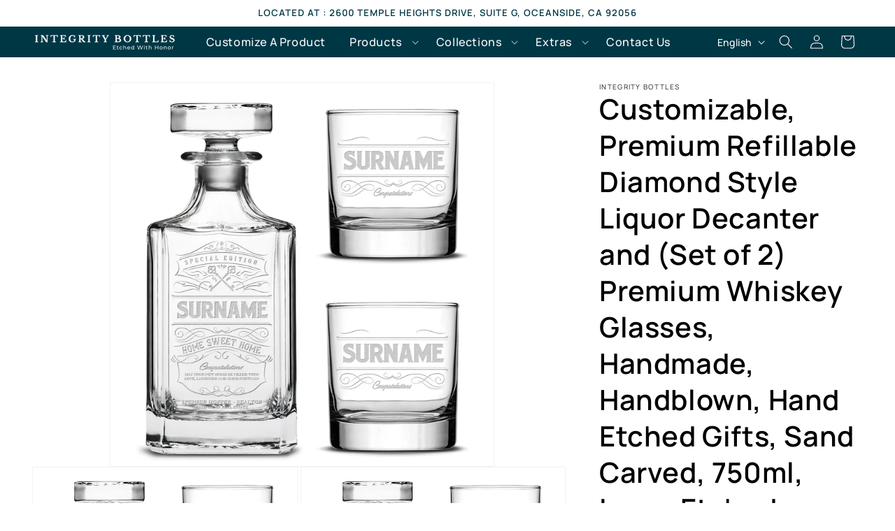

--- FILE ---
content_type: application/javascript; charset=utf-8
request_url: https://embed-cart.dollardonationclub.com/index.js?shop=integrity-bottles.myshopify.com
body_size: 15398
content:
(function(){"use strict";var M,x,ft,O,ht,_t,gt,mt,Q,Y,Z,$={},wt=[],Jt=/acit|ex(?:s|g|n|p|$)|rph|grid|ows|mnc|ntw|ine[ch]|zoo|^ord|itera/i,P=Array.isArray;function I(t,e){for(var o in e)t[o]=e[o];return t}function tt(t){t&&t.parentNode&&t.parentNode.removeChild(t)}function et(t,e,o){var r,i,a,d={};for(a in e)a=="key"?r=e[a]:a=="ref"?i=e[a]:d[a]=e[a];if(arguments.length>2&&(d.children=arguments.length>3?M.call(arguments,2):o),typeof t=="function"&&t.defaultProps!=null)for(a in t.defaultProps)d[a]===void 0&&(d[a]=t.defaultProps[a]);return L(t,d,r,i,null)}function L(t,e,o,r,i){var a={type:t,props:e,key:o,ref:r,__k:null,__:null,__b:0,__e:null,__c:null,constructor:void 0,__v:i??++ft,__i:-1,__u:0};return i==null&&x.vnode!=null&&x.vnode(a),a}function W(t){return t.children}function U(t,e){this.props=t,this.context=e}function j(t,e){if(e==null)return t.__?j(t.__,t.__i+1):null;for(var o;e<t.__k.length;e++)if((o=t.__k[e])!=null&&o.__e!=null)return o.__e;return typeof t.type=="function"?j(t):null}function bt(t){var e,o;if((t=t.__)!=null&&t.__c!=null){for(t.__e=t.__c.base=null,e=0;e<t.__k.length;e++)if((o=t.__k[e])!=null&&o.__e!=null){t.__e=t.__c.base=o.__e;break}return bt(t)}}function vt(t){(!t.__d&&(t.__d=!0)&&O.push(t)&&!G.__r++||ht!=x.debounceRendering)&&((ht=x.debounceRendering)||_t)(G)}function G(){for(var t,e,o,r,i,a,d,l=1;O.length;)O.length>l&&O.sort(gt),t=O.shift(),l=O.length,t.__d&&(o=void 0,r=void 0,i=(r=(e=t).__v).__e,a=[],d=[],e.__P&&((o=I({},r)).__v=r.__v+1,x.vnode&&x.vnode(o),ot(e.__P,o,r,e.__n,e.__P.namespaceURI,32&r.__u?[i]:null,a,i??j(r),!!(32&r.__u),d),o.__v=r.__v,o.__.__k[o.__i]=o,Ft(a,o,d),r.__e=r.__=null,o.__e!=i&&bt(o)));G.__r=0}function xt(t,e,o,r,i,a,d,l,_,c,h){var n,g,u,b,E,v,w,m=r&&r.__k||wt,y=e.length;for(_=Vt(o,e,m,_,y),n=0;n<y;n++)(u=o.__k[n])!=null&&(g=u.__i==-1?$:m[u.__i]||$,u.__i=n,v=ot(t,u,g,i,a,d,l,_,c,h),b=u.__e,u.ref&&g.ref!=u.ref&&(g.ref&&it(g.ref,null,u),h.push(u.ref,u.__c||b,u)),E==null&&b!=null&&(E=b),(w=!!(4&u.__u))||g.__k===u.__k?_=yt(u,_,t,w):typeof u.type=="function"&&v!==void 0?_=v:b&&(_=b.nextSibling),u.__u&=-7);return o.__e=E,_}function Vt(t,e,o,r,i){var a,d,l,_,c,h=o.length,n=h,g=0;for(t.__k=new Array(i),a=0;a<i;a++)(d=e[a])!=null&&typeof d!="boolean"&&typeof d!="function"?(_=a+g,(d=t.__k[a]=typeof d=="string"||typeof d=="number"||typeof d=="bigint"||d.constructor==String?L(null,d,null,null,null):P(d)?L(W,{children:d},null,null,null):d.constructor==null&&d.__b>0?L(d.type,d.props,d.key,d.ref?d.ref:null,d.__v):d).__=t,d.__b=t.__b+1,l=null,(c=d.__i=qt(d,o,_,n))!=-1&&(n--,(l=o[c])&&(l.__u|=2)),l==null||l.__v==null?(c==-1&&(i>h?g--:i<h&&g++),typeof d.type!="function"&&(d.__u|=4)):c!=_&&(c==_-1?g--:c==_+1?g++:(c>_?g--:g++,d.__u|=4))):t.__k[a]=null;if(n)for(a=0;a<h;a++)(l=o[a])!=null&&!(2&l.__u)&&(l.__e==r&&(r=j(l)),Ct(l,l));return r}function yt(t,e,o,r){var i,a;if(typeof t.type=="function"){for(i=t.__k,a=0;i&&a<i.length;a++)i[a]&&(i[a].__=t,e=yt(i[a],e,o,r));return e}t.__e!=e&&(r&&(e&&t.type&&!e.parentNode&&(e=j(t)),o.insertBefore(t.__e,e||null)),e=t.__e);do e=e&&e.nextSibling;while(e!=null&&e.nodeType==8);return e}function qt(t,e,o,r){var i,a,d,l=t.key,_=t.type,c=e[o],h=c!=null&&(2&c.__u)==0;if(c===null&&t.key==null||h&&l==c.key&&_==c.type)return o;if(r>(h?1:0)){for(i=o-1,a=o+1;i>=0||a<e.length;)if((c=e[d=i>=0?i--:a++])!=null&&!(2&c.__u)&&l==c.key&&_==c.type)return d}return-1}function kt(t,e,o){e[0]=="-"?t.setProperty(e,o??""):t[e]=o==null?"":typeof o!="number"||Jt.test(e)?o:o+"px"}function J(t,e,o,r,i){var a,d;t:if(e=="style")if(typeof o=="string")t.style.cssText=o;else{if(typeof r=="string"&&(t.style.cssText=r=""),r)for(e in r)o&&e in o||kt(t.style,e,"");if(o)for(e in o)r&&o[e]==r[e]||kt(t.style,e,o[e])}else if(e[0]=="o"&&e[1]=="n")a=e!=(e=e.replace(mt,"$1")),d=e.toLowerCase(),e=d in t||e=="onFocusOut"||e=="onFocusIn"?d.slice(2):e.slice(2),t.l||(t.l={}),t.l[e+a]=o,o?r?o.u=r.u:(o.u=Q,t.addEventListener(e,a?Z:Y,a)):t.removeEventListener(e,a?Z:Y,a);else{if(i=="http://www.w3.org/2000/svg")e=e.replace(/xlink(H|:h)/,"h").replace(/sName$/,"s");else if(e!="width"&&e!="height"&&e!="href"&&e!="list"&&e!="form"&&e!="tabIndex"&&e!="download"&&e!="rowSpan"&&e!="colSpan"&&e!="role"&&e!="popover"&&e in t)try{t[e]=o??"";break t}catch{}typeof o=="function"||(o==null||o===!1&&e[4]!="-"?t.removeAttribute(e):t.setAttribute(e,e=="popover"&&o==1?"":o))}}function Et(t){return function(e){if(this.l){var o=this.l[e.type+t];if(e.t==null)e.t=Q++;else if(e.t<o.u)return;return o(x.event?x.event(e):e)}}}function ot(t,e,o,r,i,a,d,l,_,c){var h,n,g,u,b,E,v,w,m,y,C,A,T,K,X,B,ut,R=e.type;if(e.constructor!=null)return null;128&o.__u&&(_=!!(32&o.__u),a=[l=e.__e=o.__e]),(h=x.__b)&&h(e);t:if(typeof R=="function")try{if(w=e.props,m="prototype"in R&&R.prototype.render,y=(h=R.contextType)&&r[h.__c],C=h?y?y.props.value:h.__:r,o.__c?v=(n=e.__c=o.__c).__=n.__E:(m?e.__c=n=new R(w,C):(e.__c=n=new U(w,C),n.constructor=R,n.render=Xt),y&&y.sub(n),n.props=w,n.state||(n.state={}),n.context=C,n.__n=r,g=n.__d=!0,n.__h=[],n._sb=[]),m&&n.__s==null&&(n.__s=n.state),m&&R.getDerivedStateFromProps!=null&&(n.__s==n.state&&(n.__s=I({},n.__s)),I(n.__s,R.getDerivedStateFromProps(w,n.__s))),u=n.props,b=n.state,n.__v=e,g)m&&R.getDerivedStateFromProps==null&&n.componentWillMount!=null&&n.componentWillMount(),m&&n.componentDidMount!=null&&n.__h.push(n.componentDidMount);else{if(m&&R.getDerivedStateFromProps==null&&w!==u&&n.componentWillReceiveProps!=null&&n.componentWillReceiveProps(w,C),!n.__e&&n.shouldComponentUpdate!=null&&n.shouldComponentUpdate(w,n.__s,C)===!1||e.__v==o.__v){for(e.__v!=o.__v&&(n.props=w,n.state=n.__s,n.__d=!1),e.__e=o.__e,e.__k=o.__k,e.__k.some(function(N){N&&(N.__=e)}),A=0;A<n._sb.length;A++)n.__h.push(n._sb[A]);n._sb=[],n.__h.length&&d.push(n);break t}n.componentWillUpdate!=null&&n.componentWillUpdate(w,n.__s,C),m&&n.componentDidUpdate!=null&&n.__h.push(function(){n.componentDidUpdate(u,b,E)})}if(n.context=C,n.props=w,n.__P=t,n.__e=!1,T=x.__r,K=0,m){for(n.state=n.__s,n.__d=!1,T&&T(e),h=n.render(n.props,n.state,n.context),X=0;X<n._sb.length;X++)n.__h.push(n._sb[X]);n._sb=[]}else do n.__d=!1,T&&T(e),h=n.render(n.props,n.state,n.context),n.state=n.__s;while(n.__d&&++K<25);n.state=n.__s,n.getChildContext!=null&&(r=I(I({},r),n.getChildContext())),m&&!g&&n.getSnapshotBeforeUpdate!=null&&(E=n.getSnapshotBeforeUpdate(u,b)),B=h,h!=null&&h.type===W&&h.key==null&&(B=St(h.props.children)),l=xt(t,P(B)?B:[B],e,o,r,i,a,d,l,_,c),n.base=e.__e,e.__u&=-161,n.__h.length&&d.push(n),v&&(n.__E=n.__=null)}catch(N){if(e.__v=null,_||a!=null)if(N.then){for(e.__u|=_?160:128;l&&l.nodeType==8&&l.nextSibling;)l=l.nextSibling;a[a.indexOf(l)]=null,e.__e=l}else{for(ut=a.length;ut--;)tt(a[ut]);rt(e)}else e.__e=o.__e,e.__k=o.__k,N.then||rt(e);x.__e(N,e,o)}else a==null&&e.__v==o.__v?(e.__k=o.__k,e.__e=o.__e):l=e.__e=Kt(o.__e,e,o,r,i,a,d,_,c);return(h=x.diffed)&&h(e),128&e.__u?void 0:l}function rt(t){t&&t.__c&&(t.__c.__e=!0),t&&t.__k&&t.__k.forEach(rt)}function Ft(t,e,o){for(var r=0;r<o.length;r++)it(o[r],o[++r],o[++r]);x.__c&&x.__c(e,t),t.some(function(i){try{t=i.__h,i.__h=[],t.some(function(a){a.call(i)})}catch(a){x.__e(a,i.__v)}})}function St(t){return typeof t!="object"||t==null||t.__b&&t.__b>0?t:P(t)?t.map(St):I({},t)}function Kt(t,e,o,r,i,a,d,l,_){var c,h,n,g,u,b,E,v=o.props,w=e.props,m=e.type;if(m=="svg"?i="http://www.w3.org/2000/svg":m=="math"?i="http://www.w3.org/1998/Math/MathML":i||(i="http://www.w3.org/1999/xhtml"),a!=null){for(c=0;c<a.length;c++)if((u=a[c])&&"setAttribute"in u==!!m&&(m?u.localName==m:u.nodeType==3)){t=u,a[c]=null;break}}if(t==null){if(m==null)return document.createTextNode(w);t=document.createElementNS(i,m,w.is&&w),l&&(x.__m&&x.__m(e,a),l=!1),a=null}if(m==null)v===w||l&&t.data==w||(t.data=w);else{if(a=a&&M.call(t.childNodes),v=o.props||$,!l&&a!=null)for(v={},c=0;c<t.attributes.length;c++)v[(u=t.attributes[c]).name]=u.value;for(c in v)if(u=v[c],c!="children"){if(c=="dangerouslySetInnerHTML")n=u;else if(!(c in w)){if(c=="value"&&"defaultValue"in w||c=="checked"&&"defaultChecked"in w)continue;J(t,c,null,u,i)}}for(c in w)u=w[c],c=="children"?g=u:c=="dangerouslySetInnerHTML"?h=u:c=="value"?b=u:c=="checked"?E=u:l&&typeof u!="function"||v[c]===u||J(t,c,u,v[c],i);if(h)l||n&&(h.__html==n.__html||h.__html==t.innerHTML)||(t.innerHTML=h.__html),e.__k=[];else if(n&&(t.innerHTML=""),xt(e.type=="template"?t.content:t,P(g)?g:[g],e,o,r,m=="foreignObject"?"http://www.w3.org/1999/xhtml":i,a,d,a?a[0]:o.__k&&j(o,0),l,_),a!=null)for(c=a.length;c--;)tt(a[c]);l||(c="value",m=="progress"&&b==null?t.removeAttribute("value"):b!=null&&(b!==t[c]||m=="progress"&&!b||m=="option"&&b!=v[c])&&J(t,c,b,v[c],i),c="checked",E!=null&&E!=t[c]&&J(t,c,E,v[c],i))}return t}function it(t,e,o){try{if(typeof t=="function"){var r=typeof t.__u=="function";r&&t.__u(),r&&e==null||(t.__u=t(e))}else t.current=e}catch(i){x.__e(i,o)}}function Ct(t,e,o){var r,i;if(x.unmount&&x.unmount(t),(r=t.ref)&&(r.current&&r.current!=t.__e||it(r,null,e)),(r=t.__c)!=null){if(r.componentWillUnmount)try{r.componentWillUnmount()}catch(a){x.__e(a,e)}r.base=r.__P=null}if(r=t.__k)for(i=0;i<r.length;i++)r[i]&&Ct(r[i],e,o||typeof t.type!="function");o||tt(t.__e),t.__c=t.__=t.__e=void 0}function Xt(t,e,o){return this.constructor(t,o)}function Tt(t,e,o){var r,i,a,d;e==document&&(e=document.documentElement),x.__&&x.__(t,e),i=(r=!1)?null:e.__k,a=[],d=[],ot(e,t=e.__k=et(W,null,[t]),i||$,$,e.namespaceURI,i?null:e.firstChild?M.call(e.childNodes):null,a,i?i.__e:e.firstChild,r,d),Ft(a,t,d)}M=wt.slice,x={__e:function(t,e,o,r){for(var i,a,d;e=e.__;)if((i=e.__c)&&!i.__)try{if((a=i.constructor)&&a.getDerivedStateFromError!=null&&(i.setState(a.getDerivedStateFromError(t)),d=i.__d),i.componentDidCatch!=null&&(i.componentDidCatch(t,r||{}),d=i.__d),d)return i.__E=i}catch(l){t=l}throw t}},ft=0,U.prototype.setState=function(t,e){var o;o=this.__s!=null&&this.__s!=this.state?this.__s:this.__s=I({},this.state),typeof t=="function"&&(t=t(I({},o),this.props)),t&&I(o,t),t!=null&&this.__v&&(e&&this._sb.push(e),vt(this))},U.prototype.forceUpdate=function(t){this.__v&&(this.__e=!0,t&&this.__h.push(t),vt(this))},U.prototype.render=W,O=[],_t=typeof Promise=="function"?Promise.prototype.then.bind(Promise.resolve()):setTimeout,gt=function(t,e){return t.__v.__b-e.__v.__b},G.__r=0,mt=/(PointerCapture)$|Capture$/i,Q=0,Y=Et(!1),Z=Et(!0);var Qt=0;function f(t,e,o,r,i,a){e||(e={});var d,l,_=e;if("ref"in _)for(l in _={},e)l=="ref"?d=e[l]:_[l]=e[l];var c={type:t,props:_,key:o,ref:d,__k:null,__:null,__b:0,__e:null,__c:null,constructor:void 0,__v:--Qt,__i:-1,__u:0,__source:i,__self:a};if(typeof t=="function"&&(d=t.defaultProps))for(l in d)_[l]===void 0&&(_[l]=d[l]);return x.vnode&&x.vnode(c),c}var D,F,nt,At,at=0,Rt=[],S=x,It=S.__b,Ot=S.__r,zt=S.diffed,jt=S.__c,Nt=S.unmount,$t=S.__;function lt(t,e){S.__h&&S.__h(F,t,at||e),at=0;var o=F.__H||(F.__H={__:[],__h:[]});return t>=o.__.length&&o.__.push({}),o.__[t]}function z(t){return at=1,Yt(Bt,t)}function Yt(t,e,o){var r=lt(D++,2);if(r.t=t,!r.__c&&(r.__=[Bt(void 0,e),function(l){var _=r.__N?r.__N[0]:r.__[0],c=r.t(_,l);_!==c&&(r.__N=[c,r.__[1]],r.__c.setState({}))}],r.__c=F,!F.__f)){var i=function(l,_,c){if(!r.__c.__H)return!0;var h=r.__c.__H.__.filter(function(g){return!!g.__c});if(h.every(function(g){return!g.__N}))return!a||a.call(this,l,_,c);var n=r.__c.props!==l;return h.forEach(function(g){if(g.__N){var u=g.__[0];g.__=g.__N,g.__N=void 0,u!==g.__[0]&&(n=!0)}}),a&&a.call(this,l,_,c)||n};F.__f=!0;var a=F.shouldComponentUpdate,d=F.componentWillUpdate;F.componentWillUpdate=function(l,_,c){if(this.__e){var h=a;a=void 0,i(l,_,c),a=h}d&&d.call(this,l,_,c)},F.shouldComponentUpdate=i}return r.__N||r.__}function st(t,e){var o=lt(D++,3);!S.__s&&Ht(o.__H,e)&&(o.__=t,o.u=e,F.__H.__h.push(o))}function Zt(t,e){var o=lt(D++,7);return Ht(o.__H,e)&&(o.__=t(),o.__H=e,o.__h=t),o.__}function te(){for(var t;t=Rt.shift();)if(t.__P&&t.__H)try{t.__H.__h.forEach(V),t.__H.__h.forEach(dt),t.__H.__h=[]}catch(e){t.__H.__h=[],S.__e(e,t.__v)}}S.__b=function(t){F=null,It&&It(t)},S.__=function(t,e){t&&e.__k&&e.__k.__m&&(t.__m=e.__k.__m),$t&&$t(t,e)},S.__r=function(t){Ot&&Ot(t),D=0;var e=(F=t.__c).__H;e&&(nt===F?(e.__h=[],F.__h=[],e.__.forEach(function(o){o.__N&&(o.__=o.__N),o.u=o.__N=void 0})):(e.__h.forEach(V),e.__h.forEach(dt),e.__h=[],D=0)),nt=F},S.diffed=function(t){zt&&zt(t);var e=t.__c;e&&e.__H&&(e.__H.__h.length&&(Rt.push(e)!==1&&At===S.requestAnimationFrame||((At=S.requestAnimationFrame)||ee)(te)),e.__H.__.forEach(function(o){o.u&&(o.__H=o.u),o.u=void 0})),nt=F=null},S.__c=function(t,e){e.some(function(o){try{o.__h.forEach(V),o.__h=o.__h.filter(function(r){return!r.__||dt(r)})}catch(r){e.some(function(i){i.__h&&(i.__h=[])}),e=[],S.__e(r,o.__v)}}),jt&&jt(t,e)},S.unmount=function(t){Nt&&Nt(t);var e,o=t.__c;o&&o.__H&&(o.__H.__.forEach(function(r){try{V(r)}catch(i){e=i}}),o.__H=void 0,e&&S.__e(e,o.__v))};var Dt=typeof requestAnimationFrame=="function";function ee(t){var e,o=function(){clearTimeout(r),Dt&&cancelAnimationFrame(e),setTimeout(t)},r=setTimeout(o,35);Dt&&(e=requestAnimationFrame(o))}function V(t){var e=F,o=t.__c;typeof o=="function"&&(t.__c=void 0,o()),F=e}function dt(t){var e=F;t.__c=t.__(),F=e}function Ht(t,e){return!t||t.length!==e.length||e.some(function(o,r){return o!==t[r]})}function Bt(t,e){return typeof e=="function"?e(t):e}var s=(t=>(t[t.TFTF=3]="TFTF",t[t.OVI=4]="OVI",t[t.PF=5]="PF",t[t.SARTHAK=6]="SARTHAK",t[t.CLEANHUB=8]="CLEANHUB",t[t.VERITREE=11]="VERITREE",t[t.REEFGEN=12]="REEFGEN",t[t.WORLD_BEE_PROJECT=13]="WORLD_BEE_PROJECT",t[t.SHARING_EXCESS=14]="SHARING_EXCESS",t[t.WATSI=15]="WATSI",t[t.JOCOTOCO=17]="JOCOTOCO",t))(s||{});function p(t){switch(t){case 3:return 2.57;case 4:return .3;case 5:return 1.8;case 6:return 1.8;case 8:return 9;case 12:return 6.3;case 11:return 3.6;case 13:return 168.3;case 14:return 14.4;case 15:return 22;case 17:return 60}}const k=new Intl.NumberFormat("en-US",{minimumFractionDigits:0,maximumFractionDigits:2}).format,ct=new Intl.NumberFormat("en-US",{style:"currency",currency:"USD"}).format;function oe({campaigns:t,products:e,match:o,cap:r,multiplier:i}){const[a]=z(()=>[{value:s.TFTF,label:`Grow ${k(o?p(s.TFTF)+Math.min(i,r||1/0)*p(s.TFTF):p(s.TFTF))} trees`,icon:"https://dollardonationclub.com/images/emojis/tree.png",color:"#E3FBD3"},{value:s.OVI,label:`Remove ${k(o?p(s.OVI)+Math.min(i,r||1/0)*p(s.OVI):p(s.OVI))} lbs of ocean plastic`,icon:"https://dollardonationclub.com/images/emojis/ocean.png",color:"#D3F9FB"},{value:s.PF,label:`Remove ${k(o?p(s.PF)+Math.min(i,r||1/0)*p(s.PF):p(s.PF))} lbs of ocean-bound plastic`,icon:"https://dollardonationclub.com/images/emojis/ocean.png",color:"#D3F9FB"},{value:s.SARTHAK,label:`Fund ${k(o?p(s.SARTHAK)+Math.min(i,r||1/0)*p(s.SARTHAK):p(s.SARTHAK))} days of education`,icon:"https://dollardonationclub.com/images/emojis/book.png",color:"#FAFBD3"},{value:s.CLEANHUB,label:`Remove ${k(o?p(s.CLEANHUB)+Math.min(i,r||1/0)*p(s.CLEANHUB):p(s.CLEANHUB))} lbs of plastic from coastal areas`,icon:"https://dollardonationclub.com/images/emojis/ocean.png",color:"#D3F9FB"},{value:s.REEFGEN,label:`Plant ${k(o?p(s.REEFGEN)+Math.min(i,r||1/0)*p(s.REEFGEN):p(s.REEFGEN))} seagrass seeds`,icon:"https://dollardonationclub.com/images/emojis/herb.png",color:"#D3F9FB"},{value:s.VERITREE,label:`Plant ${k(o?p(s.VERITREE)+Math.min(i,r||1/0)*p(s.VERITREE):p(s.VERITREE))} mangrove trees that crush CO2`,icon:"https://dollardonationclub.com/images/emojis/tree.png",color:"#E3FBD3"},{value:s.WORLD_BEE_PROJECT,label:`Sponsor ${k(o?p(s.WORLD_BEE_PROJECT)+Math.min(i,r||1/0)*p(s.WORLD_BEE_PROJECT):p(s.WORLD_BEE_PROJECT))} bees`,icon:"https://dollardonationclub.com/images/emojis/honeybee.png",color:"#FAFBD3"},{value:s.SHARING_EXCESS,label:`Provide ${k(o?p(s.SHARING_EXCESS)+Math.min(i,r||1/0)*p(s.SHARING_EXCESS):p(s.SHARING_EXCESS))} meals`,icon:"https://dollardonationclub.com/images/emojis/pot-of-food.png",color:"#FAFBD3"},{value:s.WATSI,label:`Restores ${k(o?p(s.WATSI)+Math.min(i,r||1/0)*p(s.WATSI):p(s.WATSI))} days of health`,icon:"https://dollardonationclub.com/images/emojis/hospital.png",color:"#FAFBD3"},{value:s.JOCOTOCO,label:`Protect ${k(o?p(s.JOCOTOCO)+Math.min(i,r||1/0)*p(s.JOCOTOCO):p(s.JOCOTOCO))} sq. ft. of rainforest`,icon:"https://dollardonationclub.com/images/emojis/parrot.png",color:"#E3FBD3"}].filter(h=>t.includes(h.value))),[d,l]=z(null),[_,c]=z(!0);return st(()=>{var h;c(!0),fetch(`${((h=window.Shopify.routes)==null?void 0:h.root)??"/"}cart.js`).then(n=>n.json()).then(n=>{var v,w;const g=n.attributes.campaignId,u=g?Number(g):null,b=(w=(v=e.find(m=>m.campaign_id===u))==null?void 0:v.variants.find(m=>m.price==="1.00"))==null?void 0:w.id,E=n.items.some(({id:m})=>String(m)===String(b));l(E?u:null)}).catch(n=>{console.log("Error: "+n)}).finally(()=>c(!1))},[]),f("div",{class:"flex items-center justify-center w-full py-[16px]",children:f("div",{class:"bg-gradient-to-r from-[#4CAF50] to-[#CBFACD] rounded-[8px] p-[1px] shadow-sm text-[#101827] max-w-full",children:f("div",{class:"bg-gradient-to-r from-[#E1FAE2] to-[#FFE4ED] rounded-[inherit] p-[8px] max-w-full",children:_?f("div",{class:"animate-pulse",children:[f("div",{class:"h-[20px] bg-zinc-200 rounded mb-[12px] mx-auto w-[160px]"}),f("div",{class:"mx-auto grid gap-[8px] justify-center w-full mb-[12px]",style:{gridTemplateColumns:"repeat(auto-fit, minmax(96px, 1fr))",maxWidth:"384px"},children:[f("div",{class:"h-[80px] bg-zinc-200 rounded-[12px]"}),f("div",{class:"h-[80px] bg-zinc-200 rounded-[12px]"}),f("div",{class:"h-[80px] bg-zinc-200 rounded-[12px]"})]}),f("div",{class:"h-[12px] bg-zinc-200 rounded mx-auto w-[128px]"})]}):f("div",{class:"space-y-[12px] max-w-full",children:[f("h3",{class:"text-[14px] font-bold text-center",children:"Add $1 to your Checkout?"}),o?f("h4",{class:"text-[9px] text-center",children:["We'll match it",i>1?` ${i}x`:"",r>0?` up to ${ct(r)}`:""]}):null,f("div",{class:"mx-auto grid gap-[8px] justify-center w-full",style:{gridTemplateColumns:"repeat(auto-fit, minmax(96px, 1fr))",maxWidth:`${a.length*128}px`},children:a.map(h=>f("label",{style:{"--to-color":h.color},class:"shadow-[0_2px_4px] shadow-[#00000040] relative p-[8px] rounded-[12px] cursor-pointer bg-gradient-to-b from-[#F8FCF4] to-[var(--to-color)]",children:[f("div",{class:"absolute rounded-full right-[8px] top-[8px] size-[16px] bg-[#F2F1F1] border-[0.5px] border-black/50",children:d===h.value?f("div",{class:"size-[100%] bg-black rounded-full text-white p-[2px]",children:f("svg",{class:"size-[100%]",fill:"currentColor",viewBox:"0 0 20 20",children:f("path",{"fill-rule":"evenodd",d:"M16.707 5.293a1 1 0 010 1.414l-8 8a1 1 0 01-1.414 0l-4-4a1 1 0 011.414-1.414L8 12.586l7.293-7.293a1 1 0 011.414 0z","clip-rule":"evenodd"})})}):null}),f("input",{class:"sr-only",type:"radio",name:"campaign",value:h.value,checked:d===h.value,onChange:n=>{var g,u,b;if(n.target instanceof HTMLInputElement){const{checked:E,value:v}=n.target,w=(u=(g=e.find(y=>y.campaign_id===Number(v)))==null?void 0:g.variants.find(y=>y.price==="1.00"))==null?void 0:u.id;if(!w)return;const m=Object.fromEntries(e.flatMap(y=>y.variants.map(C=>[C.id,0])));fetch(`${((b=window.Shopify.routes)==null?void 0:b.root)??"/"}cart/update.js`,{method:"POST",headers:{"Content-Type":"application/json"},body:JSON.stringify({updates:{...m,[w]:E?1:0},attributes:{campaignId:E?v:null,donationWidget:"add_a_dollar"}})}).then(y=>y.json()).then(()=>{window.location.pathname==="/cart"&&window.location.reload()}).catch(y=>console.log("Error: "+y))}}}),f("div",{class:"text-center flex-col flex items-center",children:[f("img",{class:"mb-[8px] size-[24px]",src:h.icon,"aria-hidden":!0}),f("div",{class:"text-[9px] font-bold text-[#6B7280] leading-tight",children:h.label})]})]},h.value))}),f("p",{class:"text-[9px] text-center text-[#6C6C6C]",children:["with"," ",f("a",{class:"font-bold",href:"https://www.dollardonationclub.com",target:"_blank",children:"Dollar Donation Club"})]})]})})})})}function re({campaigns:t,products:e,match:o,cap:r,multiplier:i}){const[a,d]=z(0),l=a*.01,_=Zt(()=>[{value:s.TFTF,label:`Grow ${k(o?l*p(s.TFTF)+Math.min(i*l,r||1/0)*p(s.TFTF):l*p(s.TFTF))} trees`,icon:"https://dollardonationclub.com/images/emojis/tree.png",color:"#E3FBD3"},{value:s.OVI,label:`Remove ${k(o?l*p(s.OVI)+Math.min(i*l,r||1/0)*p(s.OVI):l*p(s.OVI))} lbs of ocean plastic`,icon:"https://dollardonationclub.com/images/emojis/ocean.png",color:"#D3F9FB"},{value:s.PF,label:`Remove ${k(o?l*p(s.PF)+Math.min(i*l,r||1/0)*p(s.PF):l*p(s.PF))} lbs of ocean-bound plastic`,icon:"https://dollardonationclub.com/images/emojis/ocean.png",color:"#D3F9FB"},{value:s.SARTHAK,label:`Fund ${k(o?l*p(s.SARTHAK)+Math.min(i*l,r||1/0)*p(s.SARTHAK):l*p(s.SARTHAK))} days of education`,icon:"https://dollardonationclub.com/images/emojis/book.png",color:"#FAFBD3"},{value:s.CLEANHUB,label:`Remove ${k(o?l*p(s.CLEANHUB)+Math.min(i*l,r||1/0)*p(s.CLEANHUB):l*p(s.CLEANHUB))} lbs of plastic from coastal areas`,icon:"https://dollardonationclub.com/images/emojis/ocean.png",color:"#D3F9FB"},{value:s.REEFGEN,label:`Plant ${k(o?l*p(s.REEFGEN)+Math.min(i*l,r||1/0)*p(s.REEFGEN):l*p(s.REEFGEN))} seagrass seeds`,icon:"https://dollardonationclub.com/images/emojis/herb.png",color:"#D3F9FB"},{value:s.VERITREE,label:`Plant ${k(o?l*p(s.VERITREE)+Math.min(i*l,r||1/0)*p(s.VERITREE):l*p(s.VERITREE))} mangrove trees that crush CO2`,icon:"https://dollardonationclub.com/images/emojis/tree.png",color:"#E3FBD3"},{value:s.WORLD_BEE_PROJECT,label:`Sponsor ${k(o?l*p(s.WORLD_BEE_PROJECT)+Math.min(i*l,r||1/0)*p(s.WORLD_BEE_PROJECT):l*p(s.WORLD_BEE_PROJECT))} bees`,icon:"https://dollardonationclub.com/images/emojis/honeybee.png",color:"#FAFBD3"},{value:s.SHARING_EXCESS,label:`Provide ${k(o?l*p(s.SHARING_EXCESS)+Math.min(i*l,r||1/0)*p(s.SHARING_EXCESS):l*p(s.SHARING_EXCESS))} meals`,icon:"https://dollardonationclub.com/images/emojis/pot-of-food.png",color:"#FAFBD3"},{value:s.WATSI,label:`Restores ${k(o?l*p(s.WATSI)+Math.min(i*l,r||1/0)*p(s.WATSI):l*p(s.WATSI))} days of health`,icon:"https://dollardonationclub.com/images/emojis/hospital.png",color:"#FFFF00"},{value:s.JOCOTOCO,label:`Save ${k(o?l*p(s.JOCOTOCO)+Math.min(i*l,r||1/0)*p(s.JOCOTOCO):l*p(s.JOCOTOCO))} sq. ft. of forest`,icon:"https://dollardonationclub.com/images/emojis/parrot.png",color:"#88c057"}].filter(u=>t.includes(u.value)),[t,o,r,i,l]),[c,h]=z(null),[n,g]=z(!0);return st(()=>{var u;g(!0),fetch(`${((u=window.Shopify.routes)==null?void 0:u.root)??"/"}cart.js`).then(b=>b.json()).then(b=>{var y,C;const E=b.attributes.campaignId,v=E?Number(E):null,w=(C=(y=e.find(A=>A.campaign_id===v))==null?void 0:y.variants.find(A=>A.price==="0.01"))==null?void 0:C.id,m=b.items.some(({id:A})=>String(A)===String(w));h(m?v:null),d(m?b.items.find(({id:A})=>String(A)===String(w)).quantity:100-b.total_price%100)}).catch(b=>{console.log("Error: "+b)}).finally(()=>g(!1))},[]),f("div",{class:"flex items-center justify-center w-full py-[16px]",children:f("div",{class:"bg-gradient-to-r from-[#4CAF50] to-[#CBFACD] rounded-[8px] p-[1px] shadow-sm text-[#101827] max-w-full",children:f("div",{class:"bg-gradient-to-r from-[#E1FAE2] to-[#FFE4ED] rounded-[inherit] p-[8px] max-w-full",children:n?f("div",{class:"animate-pulse",children:[f("div",{class:"h-[20px] bg-zinc-200 rounded mb-[12px] mx-auto w-[160px]"}),f("div",{class:"mx-auto grid gap-[8px] justify-center w-full mb-[12px]",style:{gridTemplateColumns:"repeat(auto-fit, minmax(96px, 1fr))",maxWidth:"384px"},children:[f("div",{class:"h-[80px] bg-zinc-200 rounded-[12px]"}),f("div",{class:"h-[80px] bg-zinc-200 rounded-[12px]"}),f("div",{class:"h-[80px] bg-zinc-200 rounded-[12px]"})]}),f("div",{class:"h-[12px] bg-zinc-200 rounded mx-auto w-[128px]"})]}):f("div",{class:"space-y-[12px] max-w-full",children:[f("h3",{class:"text-[14px] font-bold text-center",children:["Round up by ",ct(l),"?"]}),o?f("h4",{class:"text-[9px] text-center",children:["We'll match it",i>1?` ${i}x`:"",r>0?` up to ${ct(r)}`:""]}):null,f("div",{class:"mx-auto grid gap-[8px] justify-center w-full",style:{gridTemplateColumns:"repeat(auto-fit, minmax(96px, 1fr))",maxWidth:`${_.length*128}px`},children:_.map(u=>f("label",{style:{"--to-color":u.color},class:"shadow-[0_2px_4px] shadow-[#00000040] relative p-[8px] rounded-[12px] cursor-pointer bg-gradient-to-b from-[#F8FCF4] to-[var(--to-color)]",children:[f("div",{class:"absolute rounded-full right-[8px] top-[8px] size-[16px] bg-[#F2F1F1] border-[0.5px] border-black/50",children:c===u.value?f("div",{class:"size-[100%] bg-black rounded-full text-white p-[2px]",children:f("svg",{class:"size-[100%]",fill:"currentColor",viewBox:"0 0 20 20",children:f("path",{"fill-rule":"evenodd",d:"M16.707 5.293a1 1 0 010 1.414l-8 8a1 1 0 01-1.414 0l-4-4a1 1 0 011.414-1.414L8 12.586l7.293-7.293a1 1 0 011.414 0z","clip-rule":"evenodd"})})}):null}),f("input",{class:"sr-only",type:"radio",name:"campaign",value:u.value,checked:c===u.value,onChange:b=>{var E,v,w;if(b.target instanceof HTMLInputElement){const{checked:m,value:y}=b.target,C=(v=(E=e.find(T=>T.campaign_id===Number(y)))==null?void 0:E.variants.find(T=>T.price==="0.01"))==null?void 0:v.id;if(!C)return;const A=Object.fromEntries(e.flatMap(T=>T.variants.map(K=>[K.id,0])));fetch(`${((w=window.Shopify.routes)==null?void 0:w.root)??"/"}cart/update.js`,{method:"POST",headers:{"Content-Type":"application/json"},body:JSON.stringify({updates:{...A,[C]:m?a:0},attributes:{campaignId:m?y:null,donationWidget:"round_up"}})}).then(T=>T.json()).then(()=>{h(m?Number(y):null),window.location.pathname==="/cart"&&window.location.reload()}).catch(T=>console.log("Error: "+T))}}}),f("div",{class:"text-center flex-col flex items-center",children:[f("img",{class:"mb-[8px] size-[24px]",src:u.icon,"aria-hidden":!0}),f("div",{class:"text-[9px] font-bold text-[#6B7280] leading-tight",children:u.label})]})]},u.value))}),f("p",{class:"text-[9px] text-center text-[#6C6C6C]",children:["with"," ",f("a",{class:"font-bold",href:"https://www.dollardonationclub.com",target:"_blank",children:"Dollar Donation Club"})]})]})})})})}function ie({shop:t}){const[e,o]=z();return st(()=>{fetch(`https://api-v2.dollardonationclub.com/shopify/api/widgets/${t}`).then(r=>r.json()).then(r=>o(r))},[]),e&&e.addadollar_enabled&&e.addadollar_roundup?f(re,{campaigns:e.addadollar_campaigns,products:e.products?Object.values(e.products):[],match:e.addadollar_match,cap:e.addadollar_match_cap,multiplier:e.addadollar_match_multiplier}):e&&e.addadollar_enabled&&!e.addadollar_roundup?f(oe,{campaigns:e.addadollar_campaigns,products:e.products?Object.values(e.products):[],match:e.addadollar_match,cap:e.addadollar_match_cap,multiplier:e.addadollar_match_multiplier}):null}function Mt(){const t=window.Shopify;return f("div",{style:{all:"initial",fontFamily:"inherit"},children:f(ie,{shop:t.shop})})}const pt=`/*! tailwindcss v4.1.13 | MIT License | https://tailwindcss.com */@layer properties{@supports (((-webkit-hyphens:none)) and (not (margin-trim:inline))) or ((-moz-orient:inline) and (not (color:rgb(from red r g b)))){*,:before,:after,::backdrop{--tw-space-y-reverse:0;--tw-border-style:solid;--tw-gradient-position:initial;--tw-gradient-from:#0000;--tw-gradient-via:#0000;--tw-gradient-to:#0000;--tw-gradient-stops:initial;--tw-gradient-via-stops:initial;--tw-gradient-from-position:0%;--tw-gradient-via-position:50%;--tw-gradient-to-position:100%;--tw-leading:initial;--tw-font-weight:initial;--tw-shadow:0 0 #0000;--tw-shadow-color:initial;--tw-shadow-alpha:100%;--tw-inset-shadow:0 0 #0000;--tw-inset-shadow-color:initial;--tw-inset-shadow-alpha:100%;--tw-ring-color:initial;--tw-ring-shadow:0 0 #0000;--tw-inset-ring-color:initial;--tw-inset-ring-shadow:0 0 #0000;--tw-ring-inset:initial;--tw-ring-offset-width:0px;--tw-ring-offset-color:#fff;--tw-ring-offset-shadow:0 0 #0000;--tw-backdrop-blur:initial;--tw-backdrop-brightness:initial;--tw-backdrop-contrast:initial;--tw-backdrop-grayscale:initial;--tw-backdrop-hue-rotate:initial;--tw-backdrop-invert:initial;--tw-backdrop-opacity:initial;--tw-backdrop-saturate:initial;--tw-backdrop-sepia:initial}}}@layer theme{:root,:host{--font-sans:ui-sans-serif,system-ui,sans-serif,"Apple Color Emoji","Segoe UI Emoji","Segoe UI Symbol","Noto Color Emoji";--font-mono:ui-monospace,SFMono-Regular,Menlo,Monaco,Consolas,"Liberation Mono","Courier New",monospace;--color-gray-200:oklch(92.8% .006 264.531);--color-gray-500:oklch(55.1% .027 264.364);--color-gray-600:oklch(44.6% .03 256.802);--color-gray-800:oklch(27.8% .033 256.848);--color-zinc-200:oklch(92% .004 286.32);--color-black:#000;--color-white:#fff;--spacing:.25rem;--font-weight-semibold:600;--font-weight-bold:700;--leading-tight:1.25;--leading-normal:1.5;--animate-pulse:pulse 2s cubic-bezier(.4,0,.6,1)infinite;--blur-sm:8px;--default-transition-duration:.15s;--default-transition-timing-function:cubic-bezier(.4,0,.2,1);--default-font-family:var(--font-sans);--default-mono-font-family:var(--font-mono);--color-blue:#5190f3}}@layer base{*,:after,:before,::backdrop{box-sizing:border-box;border:0 solid;margin:0;padding:0}::file-selector-button{box-sizing:border-box;border:0 solid;margin:0;padding:0}html,:host{-webkit-text-size-adjust:100%;-moz-tab-size:4;tab-size:4;line-height:1.5;font-family:var(--default-font-family,ui-sans-serif,system-ui,sans-serif,"Apple Color Emoji","Segoe UI Emoji","Segoe UI Symbol","Noto Color Emoji");font-feature-settings:var(--default-font-feature-settings,normal);font-variation-settings:var(--default-font-variation-settings,normal);-webkit-tap-highlight-color:transparent}hr{height:0;color:inherit;border-top-width:1px}abbr:where([title]){-webkit-text-decoration:underline dotted;text-decoration:underline dotted}h1,h2,h3,h4,h5,h6{font-size:inherit;font-weight:inherit}a{color:inherit;-webkit-text-decoration:inherit;text-decoration:inherit}b,strong{font-weight:bolder}code,kbd,samp,pre{font-family:var(--default-mono-font-family,ui-monospace,SFMono-Regular,Menlo,Monaco,Consolas,"Liberation Mono","Courier New",monospace);font-feature-settings:var(--default-mono-font-feature-settings,normal);font-variation-settings:var(--default-mono-font-variation-settings,normal);font-size:1em}small{font-size:80%}sub,sup{vertical-align:baseline;font-size:75%;line-height:0;position:relative}sub{bottom:-.25em}sup{top:-.5em}table{text-indent:0;border-color:inherit;border-collapse:collapse}:-moz-focusring{outline:auto}progress{vertical-align:baseline}summary{display:list-item}ol,ul,menu{list-style:none}img,svg,video,canvas,audio,iframe,embed,object{vertical-align:middle;display:block}img,video{max-width:100%;height:auto}button,input,select,optgroup,textarea{font:inherit;font-feature-settings:inherit;font-variation-settings:inherit;letter-spacing:inherit;color:inherit;opacity:1;background-color:#0000;border-radius:0}::file-selector-button{font:inherit;font-feature-settings:inherit;font-variation-settings:inherit;letter-spacing:inherit;color:inherit;opacity:1;background-color:#0000;border-radius:0}:where(select:is([multiple],[size])) optgroup{font-weight:bolder}:where(select:is([multiple],[size])) optgroup option{padding-inline-start:20px}::file-selector-button{margin-inline-end:4px}::placeholder{opacity:1}@supports (not ((-webkit-appearance:-apple-pay-button))) or (contain-intrinsic-size:1px){::placeholder{color:currentColor}@supports (color:color-mix(in lab,red,red)){::placeholder{color:color-mix(in oklab,currentcolor 50%,transparent)}}}textarea{resize:vertical}::-webkit-search-decoration{-webkit-appearance:none}::-webkit-date-and-time-value{min-height:1lh;text-align:inherit}::-webkit-datetime-edit{padding-block:0}::-webkit-datetime-edit-year-field{padding-block:0}::-webkit-datetime-edit-month-field{padding-block:0}::-webkit-datetime-edit-day-field{padding-block:0}::-webkit-datetime-edit-hour-field{padding-block:0}::-webkit-datetime-edit-minute-field{padding-block:0}::-webkit-datetime-edit-second-field{padding-block:0}::-webkit-datetime-edit-millisecond-field{padding-block:0}::-webkit-datetime-edit-meridiem-field{padding-block:0}::-webkit-calendar-picker-indicator{line-height:1}:-moz-ui-invalid{box-shadow:none}button,input:where([type=button],[type=reset],[type=submit]){-webkit-appearance:button;-moz-appearance:button;appearance:button}::file-selector-button{-webkit-appearance:button;-moz-appearance:button;appearance:button}::-webkit-inner-spin-button{height:auto}::-webkit-outer-spin-button{height:auto}[hidden]:where(:not([hidden=until-found])){display:none!important}[type=text],input:where(:not([type])),[type=email],[type=url],[type=password],[type=number],[type=date],[type=datetime-local],[type=month],[type=search],[type=tel],[type=time],[type=week],[multiple],textarea,select{-webkit-appearance:none;-moz-appearance:none;appearance:none;--tw-shadow:0 0 #0000;background-color:#fff;border-width:1px;border-color:#6a7282;border-radius:0;padding:.5rem .75rem;font-size:1rem;line-height:1.5rem}:is([type=text],input:where(:not([type])),[type=email],[type=url],[type=password],[type=number],[type=date],[type=datetime-local],[type=month],[type=search],[type=tel],[type=time],[type=week],[multiple],textarea,select):focus{outline-offset:2px;--tw-ring-inset:var(--tw-empty, );--tw-ring-offset-width:0px;--tw-ring-offset-color:#fff;--tw-ring-color:oklch(54.6% .245 262.881);--tw-ring-offset-shadow:var(--tw-ring-inset)0 0 0 var(--tw-ring-offset-width)var(--tw-ring-offset-color);--tw-ring-shadow:var(--tw-ring-inset)0 0 0 calc(1px + var(--tw-ring-offset-width))var(--tw-ring-color);box-shadow:var(--tw-ring-offset-shadow),var(--tw-ring-shadow),var(--tw-shadow);border-color:#155dfc;outline:2px solid #0000}input::placeholder,textarea::placeholder{color:#6a7282;opacity:1}::-webkit-datetime-edit-fields-wrapper{padding:0}::-webkit-date-and-time-value{min-height:1.5em}::-webkit-date-and-time-value{text-align:inherit}::-webkit-datetime-edit{display:inline-flex}::-webkit-datetime-edit{padding-top:0;padding-bottom:0}::-webkit-datetime-edit-year-field{padding-top:0;padding-bottom:0}::-webkit-datetime-edit-month-field{padding-top:0;padding-bottom:0}::-webkit-datetime-edit-day-field{padding-top:0;padding-bottom:0}::-webkit-datetime-edit-hour-field{padding-top:0;padding-bottom:0}::-webkit-datetime-edit-minute-field{padding-top:0;padding-bottom:0}::-webkit-datetime-edit-second-field{padding-top:0;padding-bottom:0}::-webkit-datetime-edit-millisecond-field{padding-top:0;padding-bottom:0}::-webkit-datetime-edit-meridiem-field{padding-top:0;padding-bottom:0}select{-webkit-print-color-adjust:exact;print-color-adjust:exact;background-image:url("data:image/svg+xml,%3csvg xmlns='http://www.w3.org/2000/svg' fill='none' viewBox='0 0 20 20'%3e%3cpath stroke='oklch(55.1%25 0.027 264.364)' stroke-linecap='round' stroke-linejoin='round' stroke-width='1.5' d='M6 8l4 4 4-4'/%3e%3c/svg%3e");background-position:right .5rem center;background-repeat:no-repeat;background-size:1.5em 1.5em;padding-right:2.5rem}[multiple],[size]:where(select:not([size="1"])){background-image:initial;background-position:initial;background-repeat:unset;background-size:initial;-webkit-print-color-adjust:unset;print-color-adjust:unset;padding-right:.75rem}[type=checkbox],[type=radio]{-webkit-appearance:none;-moz-appearance:none;appearance:none;-webkit-print-color-adjust:exact;print-color-adjust:exact;vertical-align:middle;-webkit-user-select:none;user-select:none;color:#155dfc;--tw-shadow:0 0 #0000;background-color:#fff;background-origin:border-box;border-width:1px;border-color:#6a7282;flex-shrink:0;width:1rem;height:1rem;padding:0;display:inline-block}[type=checkbox]{border-radius:0}[type=radio]{border-radius:100%}[type=checkbox]:focus,[type=radio]:focus{outline-offset:2px;--tw-ring-inset:var(--tw-empty, );--tw-ring-offset-width:2px;--tw-ring-offset-color:#fff;--tw-ring-color:oklch(54.6% .245 262.881);--tw-ring-offset-shadow:var(--tw-ring-inset)0 0 0 var(--tw-ring-offset-width)var(--tw-ring-offset-color);--tw-ring-shadow:var(--tw-ring-inset)0 0 0 calc(2px + var(--tw-ring-offset-width))var(--tw-ring-color);box-shadow:var(--tw-ring-offset-shadow),var(--tw-ring-shadow),var(--tw-shadow);outline:2px solid #0000}[type=checkbox]:checked,[type=radio]:checked{background-color:currentColor;background-position:50%;background-repeat:no-repeat;background-size:100% 100%;border-color:#0000}[type=checkbox]:checked{background-image:url("data:image/svg+xml,%3csvg viewBox='0 0 16 16' fill='white' xmlns='http://www.w3.org/2000/svg'%3e%3cpath d='M12.207 4.793a1 1 0 010 1.414l-5 5a1 1 0 01-1.414 0l-2-2a1 1 0 011.414-1.414L6.5 9.086l4.293-4.293a1 1 0 011.414 0z'/%3e%3c/svg%3e")}@media (forced-colors:active){[type=checkbox]:checked{-webkit-appearance:auto;-moz-appearance:auto;appearance:auto}}[type=radio]:checked{background-image:url("data:image/svg+xml,%3csvg viewBox='0 0 16 16' fill='white' xmlns='http://www.w3.org/2000/svg'%3e%3ccircle cx='8' cy='8' r='3'/%3e%3c/svg%3e")}@media (forced-colors:active){[type=radio]:checked{-webkit-appearance:auto;-moz-appearance:auto;appearance:auto}}[type=checkbox]:checked:hover,[type=checkbox]:checked:focus,[type=radio]:checked:hover,[type=radio]:checked:focus{background-color:currentColor;border-color:#0000}[type=checkbox]:indeterminate{background-color:currentColor;background-image:url("data:image/svg+xml,%3csvg xmlns='http://www.w3.org/2000/svg' fill='none' viewBox='0 0 16 16'%3e%3cpath stroke='white' stroke-linecap='round' stroke-linejoin='round' stroke-width='2' d='M4 8h8'/%3e%3c/svg%3e");background-position:50%;background-repeat:no-repeat;background-size:100% 100%;border-color:#0000}@media (forced-colors:active){[type=checkbox]:indeterminate{-webkit-appearance:auto;-moz-appearance:auto;appearance:auto}}[type=checkbox]:indeterminate:hover,[type=checkbox]:indeterminate:focus{background-color:currentColor;border-color:#0000}[type=file]{background:unset;border-color:inherit;font-size:unset;line-height:inherit;border-width:0;border-radius:0;padding:0}[type=file]:focus{outline:1px solid buttontext;outline:1px auto -webkit-focus-ring-color}}@layer components;@layer utilities{.sr-only{clip-path:inset(50%);white-space:nowrap;border-width:0;width:1px;height:1px;margin:-1px;padding:0;position:absolute;overflow:hidden}.absolute{position:absolute}.fixed{position:fixed}.relative{position:relative}.inset-0{inset:calc(var(--spacing)*0)}.-top-\\[16px\\]{top:-16px}.top-\\[8px\\]{top:8px}.-right-\\[16px\\]{right:-16px}.right-\\[8px\\]{right:8px}.bottom-\\[32px\\]{bottom:32px}.left-0{left:calc(var(--spacing)*0)}.z-10{z-index:10}.z-\\[9999\\]{z-index:9999}.z-\\[999999\\]{z-index:999999}.mx-auto{margin-inline:auto}.-mt-\\[6px\\]{margin-top:-6px}.mt-\\[4px\\]{margin-top:4px}.mb-\\[8px\\]{margin-bottom:8px}.mb-\\[12px\\]{margin-bottom:12px}.mb-\\[16px\\]{margin-bottom:16px}.block{display:block}.flex{display:flex}.grid{display:grid}.inline{display:inline}.aspect-\\[3\\.45\\]{aspect-ratio:3.45}.size-\\[16px\\]{width:16px;height:16px}.size-\\[24px\\]{width:24px;height:24px}.size-\\[100\\%\\]{width:100%;height:100%}.h-\\[12px\\]{height:12px}.h-\\[16px\\]{height:16px}.h-\\[20px\\]{height:20px}.h-\\[80px\\]{height:80px}.max-h-full{max-height:100%}.w-\\[16px\\]{width:16px}.w-\\[20px\\]{width:20px}.w-\\[64px\\]{width:64px}.w-\\[112px\\]{width:112px}.w-\\[128px\\]{width:128px}.w-\\[160px\\]{width:160px}.w-full{width:100%}.max-w-\\[768px\\]{max-width:768px}.max-w-full{max-width:100%}.rotate-180{rotate:180deg}.animate-pulse{animation:var(--animate-pulse)}.cursor-auto{cursor:auto}.cursor-pointer{cursor:pointer}.flex-col{flex-direction:column}.flex-wrap{flex-wrap:wrap}.items-center{align-items:center}.items-stretch{align-items:stretch}.justify-center{justify-content:center}.justify-start{justify-content:flex-start}.gap-\\[4px\\]{gap:4px}.gap-\\[8px\\]{gap:8px}:where(.space-y-\\[12px\\]>:not(:last-child)){--tw-space-y-reverse:0;margin-block-start:calc(12px*var(--tw-space-y-reverse));margin-block-end:calc(12px*calc(1 - var(--tw-space-y-reverse)))}.rounded{border-radius:.25rem}.rounded-\\[4px\\]{border-radius:4px}.rounded-\\[8px\\]{border-radius:8px}.rounded-\\[12px\\]{border-radius:12px}.rounded-\\[24px\\]{border-radius:24px}.rounded-\\[inherit\\]{border-radius:inherit}.rounded-full{border-radius:3.40282e38px}.border{border-style:var(--tw-border-style);border-width:1px}.border-\\[0\\.5px\\]{border-style:var(--tw-border-style);border-width:.5px}.border-solid{--tw-border-style:solid;border-style:solid}.border-black\\/50{border-color:#00000080}@supports (color:color-mix(in lab,red,red)){.border-black\\/50{border-color:color-mix(in oklab,var(--color-black)50%,transparent)}}.border-gray-200{border-color:var(--color-gray-200)}.bg-\\[\\#4da35d\\]\\/30{background-color:#4da35d4d}.bg-\\[\\#324c66\\]\\/30{background-color:#324c664d}.bg-\\[\\#255425\\]\\/30{background-color:#2554254d}.bg-\\[\\#F2F1F1\\]{background-color:#f2f1f1}.bg-\\[\\#feff3f\\]\\/30{background-color:#feff3f4d}.bg-\\[\\#ffff00\\]\\/30{background-color:#ffff004d}.bg-black{background-color:var(--color-black)}.bg-gray-800\\/30{background-color:#1e29394d}@supports (color:color-mix(in lab,red,red)){.bg-gray-800\\/30{background-color:color-mix(in oklab,var(--color-gray-800)30%,transparent)}}.bg-white{background-color:var(--color-white)}.bg-zinc-200{background-color:var(--color-zinc-200)}.bg-gradient-to-b{--tw-gradient-position:to bottom in oklab;background-image:linear-gradient(var(--tw-gradient-stops))}.bg-gradient-to-r{--tw-gradient-position:to right in oklab;background-image:linear-gradient(var(--tw-gradient-stops))}.from-\\[\\#4CAF50\\]{--tw-gradient-from:#4caf50;--tw-gradient-stops:var(--tw-gradient-via-stops,var(--tw-gradient-position),var(--tw-gradient-from)var(--tw-gradient-from-position),var(--tw-gradient-to)var(--tw-gradient-to-position))}.from-\\[\\#E1FAE2\\]{--tw-gradient-from:#e1fae2;--tw-gradient-stops:var(--tw-gradient-via-stops,var(--tw-gradient-position),var(--tw-gradient-from)var(--tw-gradient-from-position),var(--tw-gradient-to)var(--tw-gradient-to-position))}.from-\\[\\#F8FCF4\\]{--tw-gradient-from:#f8fcf4;--tw-gradient-stops:var(--tw-gradient-via-stops,var(--tw-gradient-position),var(--tw-gradient-from)var(--tw-gradient-from-position),var(--tw-gradient-to)var(--tw-gradient-to-position))}.from-\\[\\#f7e5ed\\]{--tw-gradient-from:#f7e5ed;--tw-gradient-stops:var(--tw-gradient-via-stops,var(--tw-gradient-position),var(--tw-gradient-from)var(--tw-gradient-from-position),var(--tw-gradient-to)var(--tw-gradient-to-position))}.via-\\[\\#c5edf3\\]{--tw-gradient-via:#c5edf3;--tw-gradient-via-stops:var(--tw-gradient-position),var(--tw-gradient-from)var(--tw-gradient-from-position),var(--tw-gradient-via)var(--tw-gradient-via-position),var(--tw-gradient-to)var(--tw-gradient-to-position);--tw-gradient-stops:var(--tw-gradient-via-stops)}.to-\\[\\#CBFACD\\]{--tw-gradient-to:#cbfacd;--tw-gradient-stops:var(--tw-gradient-via-stops,var(--tw-gradient-position),var(--tw-gradient-from)var(--tw-gradient-from-position),var(--tw-gradient-to)var(--tw-gradient-to-position))}.to-\\[\\#FFE4ED\\]{--tw-gradient-to:#ffe4ed;--tw-gradient-stops:var(--tw-gradient-via-stops,var(--tw-gradient-position),var(--tw-gradient-from)var(--tw-gradient-from-position),var(--tw-gradient-to)var(--tw-gradient-to-position))}.to-\\[\\#c5edf3\\]{--tw-gradient-to:#c5edf3;--tw-gradient-stops:var(--tw-gradient-via-stops,var(--tw-gradient-position),var(--tw-gradient-from)var(--tw-gradient-from-position),var(--tw-gradient-to)var(--tw-gradient-to-position))}.to-\\[var\\(--to-color\\)\\]{--tw-gradient-to:var(--to-color);--tw-gradient-stops:var(--tw-gradient-via-stops,var(--tw-gradient-position),var(--tw-gradient-from)var(--tw-gradient-from-position),var(--tw-gradient-to)var(--tw-gradient-to-position))}.p-\\[1px\\]{padding:1px}.p-\\[2px\\]{padding:2px}.p-\\[8px\\]{padding:8px}.p-\\[16px\\]{padding:16px}.px-\\[24px\\]{padding-inline:24px}.py-\\[4px\\]{padding-block:4px}.py-\\[16px\\]{padding-block:16px}.pb-\\[16px\\]{padding-bottom:16px}.text-center{text-align:center}.text-left{text-align:left}.text-\\[9px\\]{font-size:9px}.text-\\[14px\\]{font-size:14px}.text-\\[18px\\]{font-size:18px}.leading-normal{--tw-leading:var(--leading-normal);line-height:var(--leading-normal)}.leading-tight{--tw-leading:var(--leading-tight);line-height:var(--leading-tight)}.font-bold{--tw-font-weight:var(--font-weight-bold);font-weight:var(--font-weight-bold)}.font-semibold{--tw-font-weight:var(--font-weight-semibold);font-weight:var(--font-weight-semibold)}.text-\\[\\#6B7280\\]{color:#6b7280}.text-\\[\\#6C6C6C\\]{color:#6c6c6c}.text-\\[\\#5190f3\\]{color:#5190f3}.text-\\[\\#101827\\]{color:#101827}.text-gray-500{color:var(--color-gray-500)}.text-gray-600{color:var(--color-gray-600)}.text-gray-800{color:var(--color-gray-800)}.text-white{color:var(--color-white)}.shadow-\\[0_2px_4px\\]{--tw-shadow:0 2px 4px var(--tw-shadow-color,currentcolor);box-shadow:var(--tw-inset-shadow),var(--tw-inset-ring-shadow),var(--tw-ring-offset-shadow),var(--tw-ring-shadow),var(--tw-shadow)}.shadow-md{--tw-shadow:0 4px 6px -1px var(--tw-shadow-color,#0000001a),0 2px 4px -2px var(--tw-shadow-color,#0000001a);box-shadow:var(--tw-inset-shadow),var(--tw-inset-ring-shadow),var(--tw-ring-offset-shadow),var(--tw-ring-shadow),var(--tw-shadow)}.shadow-sm{--tw-shadow:0 1px 3px 0 var(--tw-shadow-color,#0000001a),0 1px 2px -1px var(--tw-shadow-color,#0000001a);box-shadow:var(--tw-inset-shadow),var(--tw-inset-ring-shadow),var(--tw-ring-offset-shadow),var(--tw-ring-shadow),var(--tw-shadow)}.shadow-\\[\\#00000040\\]{--tw-shadow-color:#00000040}@supports (color:color-mix(in lab,red,red)){.shadow-\\[\\#00000040\\]{--tw-shadow-color:color-mix(in oklab,#00000040 var(--tw-shadow-alpha),transparent)}}.backdrop-blur-sm{--tw-backdrop-blur:blur(var(--blur-sm));-webkit-backdrop-filter:var(--tw-backdrop-blur,)var(--tw-backdrop-brightness,)var(--tw-backdrop-contrast,)var(--tw-backdrop-grayscale,)var(--tw-backdrop-hue-rotate,)var(--tw-backdrop-invert,)var(--tw-backdrop-opacity,)var(--tw-backdrop-saturate,)var(--tw-backdrop-sepia,);backdrop-filter:var(--tw-backdrop-blur,)var(--tw-backdrop-brightness,)var(--tw-backdrop-contrast,)var(--tw-backdrop-grayscale,)var(--tw-backdrop-hue-rotate,)var(--tw-backdrop-invert,)var(--tw-backdrop-opacity,)var(--tw-backdrop-saturate,)var(--tw-backdrop-sepia,)}.transition{transition-property:color,background-color,border-color,outline-color,text-decoration-color,fill,stroke,--tw-gradient-from,--tw-gradient-via,--tw-gradient-to,opacity,box-shadow,transform,translate,scale,rotate,filter,-webkit-backdrop-filter,backdrop-filter,display,content-visibility,overlay,pointer-events;transition-timing-function:var(--tw-ease,var(--default-transition-timing-function));transition-duration:var(--tw-duration,var(--default-transition-duration))}.transition-colors{transition-property:color,background-color,border-color,outline-color,text-decoration-color,fill,stroke,--tw-gradient-from,--tw-gradient-via,--tw-gradient-to;transition-timing-function:var(--tw-ease,var(--default-transition-timing-function));transition-duration:var(--tw-duration,var(--default-transition-duration))}.transition-transform{transition-property:transform,translate,scale,rotate;transition-timing-function:var(--tw-ease,var(--default-transition-timing-function));transition-duration:var(--tw-duration,var(--default-transition-duration))}@media (hover:hover){.hover\\:bg-blue:hover{background-color:var(--color-blue)}.hover\\:text-gray-500:hover{color:var(--color-gray-500)}.hover\\:text-white:hover{color:var(--color-white)}}@media (min-width:40rem){.sm\\:-top-\\[24px\\]{top:-24px}.sm\\:top-\\[16px\\]{top:16px}.sm\\:-right-\\[24px\\]{right:-24px}.sm\\:right-\\[16px\\]{right:16px}.sm\\:left-\\[24px\\]{left:24px}.sm\\:mb-\\[28px\\]{margin-bottom:28px}.sm\\:h-\\[18px\\]{height:18px}.sm\\:w-\\[18px\\]{width:18px}.sm\\:w-\\[24px\\]{width:24px}.sm\\:w-\\[96px\\]{width:96px}.sm\\:w-\\[128px\\]{width:128px}.sm\\:w-\\[160px\\]{width:160px}.sm\\:px-\\[24px\\]{padding-inline:24px}.sm\\:px-\\[48px\\]{padding-inline:48px}.sm\\:text-\\[16px\\]{font-size:16px}.sm\\:text-\\[24px\\]{font-size:24px}}}@property --tw-space-y-reverse{syntax:"*";inherits:false;initial-value:0}@property --tw-border-style{syntax:"*";inherits:false;initial-value:solid}@property --tw-gradient-position{syntax:"*";inherits:false}@property --tw-gradient-from{syntax:"<color>";inherits:false;initial-value:#0000}@property --tw-gradient-via{syntax:"<color>";inherits:false;initial-value:#0000}@property --tw-gradient-to{syntax:"<color>";inherits:false;initial-value:#0000}@property --tw-gradient-stops{syntax:"*";inherits:false}@property --tw-gradient-via-stops{syntax:"*";inherits:false}@property --tw-gradient-from-position{syntax:"<length-percentage>";inherits:false;initial-value:0%}@property --tw-gradient-via-position{syntax:"<length-percentage>";inherits:false;initial-value:50%}@property --tw-gradient-to-position{syntax:"<length-percentage>";inherits:false;initial-value:100%}@property --tw-leading{syntax:"*";inherits:false}@property --tw-font-weight{syntax:"*";inherits:false}@property --tw-shadow{syntax:"*";inherits:false;initial-value:0 0 #0000}@property --tw-shadow-color{syntax:"*";inherits:false}@property --tw-shadow-alpha{syntax:"<percentage>";inherits:false;initial-value:100%}@property --tw-inset-shadow{syntax:"*";inherits:false;initial-value:0 0 #0000}@property --tw-inset-shadow-color{syntax:"*";inherits:false}@property --tw-inset-shadow-alpha{syntax:"<percentage>";inherits:false;initial-value:100%}@property --tw-ring-color{syntax:"*";inherits:false}@property --tw-ring-shadow{syntax:"*";inherits:false;initial-value:0 0 #0000}@property --tw-inset-ring-color{syntax:"*";inherits:false}@property --tw-inset-ring-shadow{syntax:"*";inherits:false;initial-value:0 0 #0000}@property --tw-ring-inset{syntax:"*";inherits:false}@property --tw-ring-offset-width{syntax:"<length>";inherits:false;initial-value:0}@property --tw-ring-offset-color{syntax:"*";inherits:false;initial-value:#fff}@property --tw-ring-offset-shadow{syntax:"*";inherits:false;initial-value:0 0 #0000}@property --tw-backdrop-blur{syntax:"*";inherits:false}@property --tw-backdrop-brightness{syntax:"*";inherits:false}@property --tw-backdrop-contrast{syntax:"*";inherits:false}@property --tw-backdrop-grayscale{syntax:"*";inherits:false}@property --tw-backdrop-hue-rotate{syntax:"*";inherits:false}@property --tw-backdrop-invert{syntax:"*";inherits:false}@property --tw-backdrop-opacity{syntax:"*";inherits:false}@property --tw-backdrop-saturate{syntax:"*";inherits:false}@property --tw-backdrop-sepia{syntax:"*";inherits:false}@keyframes pulse{50%{opacity:.5}}`,ne=pt.slice(pt.indexOf("@property"));let Pt=document.createElement("style");Pt.innerText=ne,document.head.appendChild(Pt);const q=new CSSStyleSheet;q.replaceSync(pt);const H=document.createElement("div");H.setAttribute("id","ddc-shopify-cart-widget-portal"),H.attachShadow({mode:"open"}),H.shadowRoot.adoptedStyleSheets=[q],document.body.appendChild(H),H.style.display="block";const ae=["#CartDrawer","#site-cart",'form[action="/checkout"]#cart',"#rebuy-cart","#site-cart-sidebar","#mini-cart","#main-cart-drawer","#cart","#side-cart","#cart-drawer","#sidebar-cart","#cartSlideoutAside","#shopify-section-quick-cart","#added-to-cart","#right-drawer-slot","#CartContainer","#cart-summary","#mini__cart","#cart-notification","#cart-dropdown","#modalAddToCart","#ajaxifyCart",'[data-section-id="cart-drawer"]',"div.right-drawer-vue",".off-canvas--right-sidebar",".cart-summary",".quick-cart"].map(t=>document.querySelector(t));function le(t){const e=t.querySelector('div[data-widget-host="ddc-shopify-cart"]');e&&e.remove();let o=t.querySelector('div[data-widget-host="ddc-shopify-cart-drawer"]');if(!o){o=document.createElement("div"),o.setAttribute("data-widget-host","ddc-shopify-cart-drawer");const r=[".rebuy-cart__flyout-actions button.rebuy-button",'#cart-dropdown form[action="/cart"]','input[value="checkout" i]:not([type=hidden])','a[href*="/checkout"]','[name="checkout" i]:not([type=hidden])','form[action="/cart"] button[type=submit]','button[name*="checkout" i]','button[name*="check out" i]'];let i=null;for(let d=0;d<r.length&&(i=t.querySelector(r[d]),!i);d++);const a=["cart__ctas","cart__submit-controls","button-group","buy-buttons","button-container","cart__button","cart--checkout-button","cart--nav","flex-buttons","form-actions","cart__footer-actions","ajax-cart__buttons","cart-template__footer-actions","cart-actions","cart-notification__links","cart-block__buttons","cart__checkout-buttons","negative-right","buttons","modal-button","bagActions"];for(;a.some(d=>{var l;return(l=i==null?void 0:i.parentElement)==null?void 0:l.classList.contains(d)});)i=(i==null?void 0:i.parentElement)??null;if(!i)throw new Error("No valid targets to mount the widget.");i.insertAdjacentElement("beforebegin",o),o.attachShadow({mode:"open"}),o.shadowRoot.adoptedStyleSheets=[q],o.style.display="block",Tt(et(Mt,null),o.shadowRoot)}}ae.forEach(t=>{t&&new MutationObserver(()=>{le(t)}).observe(t,{childList:!0,attributes:!0,subtree:!0})});function Lt(){return Array.from(document.querySelectorAll('div[data-widget-host="ddc-shopify-cart"]'))}function Wt(){let t=[];const e=["main [name=checkout]:not([type=hidden])",".shopify-section [name=checkout]:not([type=hidden])",'form[action="/cart"] input[value="checkout" i]:not([type=hidden])',"button.checkout",'main [name="check out" i]'];for(let r=0;r<e.length&&(t=Array.from(document.querySelectorAll(e[r])),!(t.length>0));r++);if(t.length===0)throw new Error("No valid targets to mount the widget.");const o=["cart__ctas","cart__submit-controls","button-group","buy-buttons","button-container","cart__button","cart--checkout-button","cart--nav","flex-buttons","form-actions","cart__footer-actions","ajax-cart__buttons","cart-template__footer-actions","cart-actions","cart-notification__links","cart-block__buttons","cart__checkout-buttons","negative-right","buttons","modal-button","bagActions"];return t.map(r=>{const i=document.createElement("div");for(i.setAttribute("data-widget-host","ddc-shopify-cart");o.some(a=>{var d;return(d=r.parentElement)==null?void 0:d.classList.contains(a)});)r=r.parentElement??r;return r.insertAdjacentElement("beforebegin",i),i})}function Ut(t){t.shadowRoot||(t.attachShadow({mode:"open"}),t.shadowRoot.adoptedStyleSheets=[q],t.style.display="block",Tt(et(Mt,null),t.shadowRoot))}function se(){let t=Lt();t.length===0&&(t=Wt()),t.forEach(Ut)}se();let Gt=10;const de=setInterval(()=>{if(Gt===0){clearInterval(de);return}let t=Lt();t.length===0&&(t=Wt(),t.forEach(Ut)),Gt--},2e3)})();
